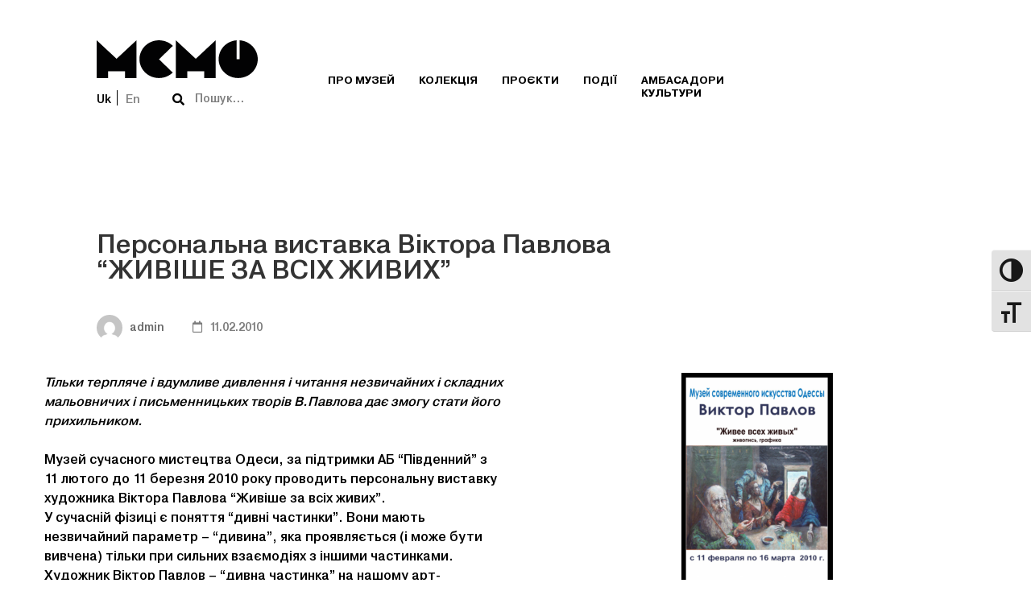

--- FILE ---
content_type: text/css
request_url: https://msio.com.ua/wp-content/uploads/elementor/css/post-1867.css
body_size: 929
content:
.elementor-kit-1867{--e-global-color-primary:#FFFFFF;--e-global-color-secondary:#000000;--e-global-color-text:#DCDCDC;--e-global-color-accent:#61CE70;--e-global-color-5afe8c53:#20AD96;--e-global-color-11b5ecd0:#3F3A64;--e-global-color-3327f190:#333333;--e-global-color-7bde8916:#696969;--e-global-color-79be719f:#8C89A2;--e-global-color-57996a9d:#FFF;--e-global-color-90e343b:#F8F8F8;--e-global-color-63593481:#F5F7FA;--e-global-color-15046f19:#3A7E69;--e-global-color-47f4cdea:#7E7E7E;--e-global-color-70099401:#6AC5F1;--e-global-color-af3e0e9:#CECECE;--e-global-typography-primary-font-family:"Pragmatica";--e-global-typography-primary-font-weight:400;--e-global-typography-secondary-font-family:"Pragmatica";--e-global-typography-secondary-font-weight:700;--e-global-typography-text-font-family:"Pragmatica";--e-global-typography-text-font-size:16px;--e-global-typography-text-font-weight:400;--e-global-typography-text-line-height:24px;--e-global-typography-accent-font-family:"Pragmatica";--e-global-typography-accent-font-weight:400;color:#000000;font-family:"Pragmatica";font-weight:400;}.elementor-kit-1867 button,.elementor-kit-1867 input[type="button"],.elementor-kit-1867 input[type="submit"],.elementor-kit-1867 .elementor-button{background-color:#000000;color:#FFFFFF;padding:15px 75px 13px 76px;}.elementor-kit-1867 e-page-transition{background-color:#FFBC7D;}.elementor-kit-1867 a{font-family:"Pragmatica";font-weight:400;}.elementor-kit-1867 h1{font-family:"Pragmatica";font-size:54px;font-weight:700;line-height:54px;}.elementor-kit-1867 h2{font-family:"Pragmatica";font-size:32px;font-weight:700;line-height:1.2px;}.elementor-kit-1867 h3{font-family:"Pragmatica";font-size:20px;font-weight:700;line-height:24px;}.elementor-kit-1867 h4{font-family:"Pragmatica";font-weight:700;}.elementor-kit-1867 h5{font-family:"Pragmatica";font-weight:700;}.elementor-kit-1867 input:not([type="button"]):not([type="submit"]),.elementor-kit-1867 textarea,.elementor-kit-1867 .elementor-field-textual{border-style:solid;border-width:1px 1px 1px 1px;border-color:var( --e-global-color-secondary );padding:18px 13px 18px 13px;}.elementor-section.elementor-section-boxed > .elementor-container{max-width:1200px;}.e-con{--container-max-width:1200px;}.elementor-widget:not(:last-child){margin-block-end:20px;}.elementor-element{--widgets-spacing:20px 20px;}{}h1.entry-title{display:var(--page-title-display);}@media(max-width:1024px){.elementor-section.elementor-section-boxed > .elementor-container{max-width:1024px;}.e-con{--container-max-width:1024px;}}@media(max-width:767px){.elementor-section.elementor-section-boxed > .elementor-container{max-width:767px;}.e-con{--container-max-width:767px;}}/* Start Custom Fonts CSS */@font-face {
	font-family: 'Pragmatica';
	font-style: normal;
	font-weight: 400;
	font-display: auto;
	src: url('https://msio.com.ua/wp-content/uploads/2023/07/Pragmatica-Medium.eot');
	src: url('https://msio.com.ua/wp-content/uploads/2023/07/Pragmatica-Medium.eot?#iefix') format('embedded-opentype'),
		url('https://msio.com.ua/wp-content/uploads/2023/07/Pragmatica-Medium.woff2') format('woff2'),
		url('https://msio.com.ua/wp-content/uploads/2023/07/Pragmatica-Medium.woff') format('woff'),
		url('https://msio.com.ua/wp-content/uploads/2023/07/Pragmatica-Medium.ttf') format('truetype');
}
@font-face {
	font-family: 'Pragmatica';
	font-style: normal;
	font-weight: 700;
	font-display: auto;
	src: url('https://msio.com.ua/wp-content/uploads/2023/07/Pragmatica-Bold.eot');
	src: url('https://msio.com.ua/wp-content/uploads/2023/07/Pragmatica-Bold.eot?#iefix') format('embedded-opentype'),
		url('https://msio.com.ua/wp-content/uploads/2023/07/Pragmatica-Bold.woff2') format('woff2'),
		url('https://msio.com.ua/wp-content/uploads/2023/07/Pragmatica-Bold.woff') format('woff'),
		url('https://msio.com.ua/wp-content/uploads/2023/07/Pragmatica-Bold.ttf') format('truetype');
}
/* End Custom Fonts CSS */

--- FILE ---
content_type: text/css
request_url: https://msio.com.ua/wp-content/uploads/elementor/css/post-12318.css
body_size: 125
content:
.elementor-12318 .elementor-element.elementor-element-bc67a4f > .elementor-container > .elementor-row{align-items:stretch;}.elementor-12318 .elementor-element.elementor-element-1ad2c56 > .elementor-container > .elementor-row{align-items:stretch;}.elementor-12318 .elementor-element.elementor-element-3317017 > .elementor-widget-container{padding:30px 0px 30px 0px;}.elementor-12318 .elementor-element.elementor-element-316bd63 > .elementor-container{max-width:1350px;}.elementor-12318 .elementor-element.elementor-element-316bd63 > .elementor-container > .elementor-row{align-items:stretch;}.elementor-12318 .elementor-element.elementor-element-316bd63{margin-top:20px;margin-bottom:20px;}.elementor-12318 .elementor-element.elementor-element-495afce7{color:#3F3C31;}

--- FILE ---
content_type: text/css
request_url: https://msio.com.ua/wp-content/uploads/elementor/css/post-8540.css
body_size: 1597
content:
.elementor-8540 .elementor-element.elementor-element-feedc83 > .elementor-container > .elementor-row{align-items:stretch;}.elementor-8540 .elementor-element.elementor-element-88d5f76 > .elementor-container{max-width:1400px;}.elementor-8540 .elementor-element.elementor-element-88d5f76 > .elementor-container > .elementor-row{align-items:stretch;}.elementor-8540 .elementor-element.elementor-element-88d5f76{padding:50px 72px 0px 120px;}.elementor-8540 .elementor-element.elementor-element-418d8ea.elementor-column > .elementor-widget-wrap{justify-content:flex-start;}.elementor-8540 .elementor-element.elementor-element-418d8ea > .elementor-element-populated{margin:0px 0px 0px 0px;--e-column-margin-right:0px;--e-column-margin-left:0px;}.elementor-8540 .elementor-element.elementor-element-418d8ea > .elementor-element-populated.elementor-element-populated{padding:0px 0px 0px 0px;}.elementor-8540 .elementor-element.elementor-element-02d72c5 > .elementor-container > .elementor-row{align-items:stretch;}.elementor-8540 .elementor-element.elementor-element-02d72c5{margin-top:0px;margin-bottom:0px;padding:0px 0px 0px 0px;}.elementor-8540 .elementor-element.elementor-element-81dfec6.elementor-column > .elementor-widget-wrap{justify-content:flex-start;}.elementor-8540 .elementor-element.elementor-element-81dfec6 > .elementor-element-populated{margin:0px 0px 0px 0px;--e-column-margin-right:0px;--e-column-margin-left:0px;}.elementor-8540 .elementor-element.elementor-element-81dfec6 > .elementor-element-populated.elementor-element-populated{padding:0px 0px 0px 0px;}.elementor-8540 .elementor-element.elementor-element-413717b > .elementor-widget-container{margin:0px 0px 15px 0px;padding:0px 0px 0px 0px;}.elementor-8540 .elementor-element.elementor-element-413717b{width:100%;max-width:100%;}.elementor-8540 .elementor-element.elementor-element-47a316e .cpel-switcher__lang a{font-size:14px;text-decoration:none;color:#848484;padding-left:0px;padding-right:0px;padding-top:0px;padding-bottom:0px;}.elementor-8540 .elementor-element.elementor-element-47a316e .cpel-switcher__icon{color:#848484;}.elementor-8540 .elementor-element.elementor-element-47a316e .cpel-switcher__lang--active a{color:#000000;}.elementor-8540 .elementor-element.elementor-element-47a316e .cpel-switcher__nav{--cpel-switcher-space:10px;}.elementor-8540 .elementor-element.elementor-element-47a316e .cpel-switcher__name{padding-left:0px;}.elementor-8540 .elementor-element.elementor-element-47a316e > .elementor-widget-container{margin:0px 0px 0px 0px;padding:0px 0px 0px 0px;border-radius:0px 0px 0px 0px;}.elementor-8540 .elementor-element.elementor-element-47a316e{width:auto;max-width:auto;}.elementor-8540 .elementor-element.elementor-element-4f912e5 > .elementor-widget-container{margin:0px 0px 0px 0px;padding:0px 0px 0px 0px;--e-transform-translateX:40px;--e-transform-translateY:-18px;}.elementor-8540 .elementor-element.elementor-element-4f912e5{width:var( --container-widget-width, 75% );max-width:75%;--container-widget-width:75%;--container-widget-flex-grow:0;align-self:flex-start;}.elementor-bc-flex-widget .elementor-8540 .elementor-element.elementor-element-bd98e1d.elementor-column .elementor-widget-wrap{align-items:center;}.elementor-8540 .elementor-element.elementor-element-bd98e1d.elementor-column.elementor-element[data-element_type="column"] > .elementor-widget-wrap.elementor-element-populated{align-content:center;align-items:center;}.elementor-8540 .elementor-element.elementor-element-bd98e1d > .elementor-element-populated{margin:0px 0px 0px 0px;--e-column-margin-right:0px;--e-column-margin-left:0px;}.elementor-8540 .elementor-element.elementor-element-bd98e1d > .elementor-element-populated.elementor-element-populated{padding:0px 0px 0px 0px;}.elementor-bc-flex-widget .elementor-8540 .elementor-element.elementor-element-5ac5ab9.elementor-column .elementor-widget-wrap{align-items:center;}.elementor-8540 .elementor-element.elementor-element-5ac5ab9.elementor-column.elementor-element[data-element_type="column"] > .elementor-widget-wrap.elementor-element-populated{align-content:center;align-items:center;}.elementor-8540 .elementor-element.elementor-element-5ac5ab9 > .elementor-element-populated{text-align:right;margin:0px 0px 0px 0px;--e-column-margin-right:0px;--e-column-margin-left:0px;}.elementor-8540 .elementor-element.elementor-element-9f4d34e .elementor-button{font-size:16px;font-weight:700;fill:#FFFFFF;color:#FFFFFF;background-color:#02010100;}.elementor-8540 .elementor-element.elementor-element-9f4d34e > .elementor-widget-container{margin:0px 0px 0px 0px;padding:15px 0px 15px 0px;--e-transform-translateX:30px;--e-transform-translateY:-15px;background-image:url("https://msio.com.ua/wp-content/uploads/2023/06/head-btn.svg");background-position:center center;background-repeat:no-repeat;}.elementor-8540 .elementor-element.elementor-element-7eafde3 > .elementor-container > .elementor-row{align-items:stretch;}.elementor-8540 .elementor-element.elementor-element-42565d9 > .elementor-element-populated.elementor-element-populated{padding:50px 72px 0px 119px;}.elementor-8540 .elementor-element.elementor-element-c4ec5df > .elementor-container > .elementor-row{align-items:stretch;}.elementor-8540 .elementor-element.elementor-element-cd2a909 > .elementor-element-populated.elementor-element-populated{padding:0px 0px 0px 0px;}.elementor-8540 .elementor-element.elementor-element-ee1f25c .modern-grid{grid-template-columns:repeat(2, 1fr);grid-column-gap:30px;grid-row-gap:30px;}.elementor-8540 .elementor-element.elementor-element-ee1f25c .modern-grid .grid-item{align-items:center;justify-content:center;}.elementor-8540 .elementor-element.elementor-element-ee1f25c > .elementor-widget-container{margin:0px 0px 15px 0px;}.elementor-8540 .elementor-element.elementor-element-c8d664f > .elementor-element-populated.elementor-element-populated{padding:0px 0px 0px 0px;}.elementor-8540 .elementor-element.elementor-element-41dcc1f > .elementor-widget-container{margin:0px 0px 0px 0px;padding:0px 0px 0px 0px;}.elementor-8540 .elementor-element.elementor-element-41dcc1f{width:var( --container-widget-width, 75% );max-width:75%;--container-widget-width:75%;--container-widget-flex-grow:0;align-self:flex-start;}.elementor-8540 .elementor-element.elementor-element-2e23e54 > .elementor-element-populated{margin:0px 0px 0px 0px;--e-column-margin-right:0px;--e-column-margin-left:0px;}@media(max-width:1024px){.elementor-8540 .elementor-element.elementor-element-413717b .modern-grid{grid-template-columns:repeat(2, 1fr);}.elementor-8540 .elementor-element.elementor-element-7eafde3{padding:25px 75px 50px 120px;}.elementor-8540 .elementor-element.elementor-element-42565d9 > .elementor-element-populated{margin:0px 0px 0px 0px;--e-column-margin-right:0px;--e-column-margin-left:0px;}.elementor-8540 .elementor-element.elementor-element-42565d9 > .elementor-element-populated.elementor-element-populated{padding:0px 0px 0px 0px;}.elementor-8540 .elementor-element.elementor-element-c4ec5df{padding:0px 0px 0px 0px;}.elementor-bc-flex-widget .elementor-8540 .elementor-element.elementor-element-cd2a909.elementor-column .elementor-widget-wrap{align-items:center;}.elementor-8540 .elementor-element.elementor-element-cd2a909.elementor-column.elementor-element[data-element_type="column"] > .elementor-widget-wrap.elementor-element-populated{align-content:center;align-items:center;}.elementor-8540 .elementor-element.elementor-element-cd2a909{order:1;}.elementor-8540 .elementor-element.elementor-element-cd2a909 > .elementor-element-populated{margin:0px 0px 0px 0px;--e-column-margin-right:0px;--e-column-margin-left:0px;}.elementor-8540 .elementor-element.elementor-element-cd2a909 > .elementor-element-populated.elementor-element-populated{padding:0px 0px 0px 0px;}.elementor-8540 .elementor-element.elementor-element-ee1f25c .modern-grid{grid-template-columns:repeat(1, 1fr);}.elementor-8540 .elementor-element.elementor-element-ee1f25c .modern-grid .grid-item{justify-content:flex-start;}.elementor-8540 .elementor-element.elementor-element-ee1f25c .grid-item{padding:0px 0px 0px 0px;}.elementor-8540 .elementor-element.elementor-element-ee1f25c > .elementor-widget-container{margin:0px 0px 0px 0px;padding:0px 0px 0px 0px;}.elementor-bc-flex-widget .elementor-8540 .elementor-element.elementor-element-c8d664f.elementor-column .elementor-widget-wrap{align-items:center;}.elementor-8540 .elementor-element.elementor-element-c8d664f.elementor-column.elementor-element[data-element_type="column"] > .elementor-widget-wrap.elementor-element-populated{align-content:center;align-items:center;}.elementor-8540 .elementor-element.elementor-element-c8d664f.elementor-column > .elementor-widget-wrap{justify-content:flex-end;}.elementor-8540 .elementor-element.elementor-element-c8d664f{order:2;}.elementor-8540 .elementor-element.elementor-element-c8d664f > .elementor-element-populated{margin:0px 0px 0px 0px;--e-column-margin-right:0px;--e-column-margin-left:0px;}.elementor-8540 .elementor-element.elementor-element-c8d664f > .elementor-element-populated.elementor-element-populated{padding:0px 0px 0px 0px;}.elementor-8540 .elementor-element.elementor-element-41dcc1f > .elementor-widget-container{margin:0px 0px 0px 0px;}.elementor-8540 .elementor-element.elementor-element-41dcc1f{width:auto;max-width:auto;align-self:center;}.elementor-bc-flex-widget .elementor-8540 .elementor-element.elementor-element-2e23e54.elementor-column .elementor-widget-wrap{align-items:center;}.elementor-8540 .elementor-element.elementor-element-2e23e54.elementor-column.elementor-element[data-element_type="column"] > .elementor-widget-wrap.elementor-element-populated{align-content:center;align-items:center;}.elementor-8540 .elementor-element.elementor-element-2e23e54.elementor-column > .elementor-widget-wrap{justify-content:flex-end;}.elementor-8540 .elementor-element.elementor-element-2e23e54{order:3;}.elementor-8540 .elementor-element.elementor-element-2e23e54 > .elementor-element-populated{margin:0px 0px 0px 0px;--e-column-margin-right:0px;--e-column-margin-left:0px;}.elementor-8540 .elementor-element.elementor-element-2e23e54 > .elementor-element-populated.elementor-element-populated{padding:0px 0px 0px 0px;}.elementor-8540 .elementor-element.elementor-element-1150d86 > .elementor-widget-container{margin:25px 0px 0px 0px;padding:0px 0px 0px 0px;}.elementor-8540 .elementor-element.elementor-element-1150d86{width:auto;max-width:auto;}}@media(max-width:767px){.elementor-8540 .elementor-element.elementor-element-413717b .modern-grid{grid-template-columns:repeat(1, 1fr);}.elementor-8540 .elementor-element.elementor-element-7eafde3{padding:25px 15px 25px 15px;}.elementor-8540 .elementor-element.elementor-element-42565d9 > .elementor-element-populated{margin:0px 0px 0px 0px;--e-column-margin-right:0px;--e-column-margin-left:0px;}.elementor-8540 .elementor-element.elementor-element-42565d9 > .elementor-element-populated.elementor-element-populated{padding:0px 0px 0px 0px;}.elementor-8540 .elementor-element.elementor-element-c4ec5df{margin-top:0px;margin-bottom:0px;padding:0px 0px 0px 0px;}.elementor-8540 .elementor-element.elementor-element-cd2a909{width:50%;order:1;}.elementor-8540 .elementor-element.elementor-element-ee1f25c .modern-grid{grid-template-columns:repeat(1, 1fr);}.elementor-8540 .elementor-element.elementor-element-c8d664f{width:50%;order:3;}.elementor-8540 .elementor-element.elementor-element-41dcc1f{width:100%;max-width:100%;}.elementor-8540 .elementor-element.elementor-element-2e23e54{width:50%;order:2;}.elementor-8540 .elementor-element.elementor-element-2e23e54 > .elementor-element-populated{margin:0px 0px 0px 0px;--e-column-margin-right:0px;--e-column-margin-left:0px;}.elementor-8540 .elementor-element.elementor-element-2e23e54 > .elementor-element-populated.elementor-element-populated{padding:0px 0px 0px 0px;}.elementor-8540 .elementor-element.elementor-element-1150d86 > .elementor-widget-container{margin:25px 0px 0px 0px;padding:0px 0px 0px 0px;}}@media(min-width:768px){.elementor-8540 .elementor-element.elementor-element-81dfec6{width:25%;}.elementor-8540 .elementor-element.elementor-element-bd98e1d{width:54.333%;}.elementor-8540 .elementor-element.elementor-element-5ac5ab9{width:20%;}}@media(max-width:1024px) and (min-width:768px){.elementor-8540 .elementor-element.elementor-element-cd2a909{width:32%;}.elementor-8540 .elementor-element.elementor-element-c8d664f{width:58%;}.elementor-8540 .elementor-element.elementor-element-2e23e54{width:10%;}}/* Start custom CSS for column, class: .elementor-element-5ac5ab9 */.elementor-8540 .elementor-element.elementor-element-5ac5ab9 {
    left: 50px;
}/* End custom CSS */

--- FILE ---
content_type: text/css
request_url: https://msio.com.ua/wp-content/uploads/elementor/css/post-8320.css
body_size: 3169
content:
.elementor-8320 .elementor-element.elementor-element-7338be7 > .elementor-container > .elementor-row{align-items:stretch;}.elementor-8320 .elementor-element.elementor-element-7338be7{margin-top:0px;margin-bottom:100px;padding:100px 120px 0px 120px;}.elementor-bc-flex-widget .elementor-8320 .elementor-element.elementor-element-2849819.elementor-column .elementor-widget-wrap{align-items:flex-start;}.elementor-8320 .elementor-element.elementor-element-2849819.elementor-column.elementor-element[data-element_type="column"] > .elementor-widget-wrap.elementor-element-populated{align-content:flex-start;align-items:flex-start;}.elementor-8320 .elementor-element.elementor-element-2849819.elementor-column > .elementor-widget-wrap{justify-content:flex-start;}.elementor-8320 .elementor-element.elementor-element-2849819 > .elementor-element-populated{border-style:solid;border-width:0px 1px 0px 0px;border-color:#000000;transition:background 0.3s, border 0.3s, border-radius 0.3s, box-shadow 0.3s;margin:0px 0px 0px 0px;--e-column-margin-right:0px;--e-column-margin-left:0px;}.elementor-8320 .elementor-element.elementor-element-2849819 > .elementor-element-populated, .elementor-8320 .elementor-element.elementor-element-2849819 > .elementor-element-populated > .elementor-background-overlay, .elementor-8320 .elementor-element.elementor-element-2849819 > .elementor-background-slideshow{border-radius:0px 0px 0px 0px;}.elementor-8320 .elementor-element.elementor-element-2849819 > .elementor-element-populated > .elementor-background-overlay{transition:background 0.3s, border-radius 0.3s, opacity 0.3s;}.elementor-8320 .elementor-element.elementor-element-2849819 > .elementor-element-populated.elementor-element-populated{padding:0px 111px 0px 0px;}.elementor-8320 .elementor-element.elementor-element-63cce11 .elementor-image-box-wrapper{text-align:left;}.elementor-8320 .elementor-element.elementor-element-63cce11 .elementor-image-box-wrapper .elementor-image-box-img{width:25%;}.elementor-8320 .elementor-element.elementor-element-63cce11 .elementor-image-box-img img{transition-duration:0.3s;}.elementor-8320 .elementor-element.elementor-element-63cce11 .elementor-image-box-title{margin-bottom:30px;font-size:32px;font-weight:400;line-height:32px;}.elementor-8320 .elementor-element.elementor-element-63cce11 .elementor-image-box-description{color:#000000;font-size:16px;line-height:24px;}.elementor-8320 .elementor-element.elementor-element-63cce11 > .elementor-widget-container{margin:0px 0px 42px 0px;padding:0px 0px 0px 0px;}.elementor-8320 .elementor-element.elementor-element-649fa8a .tm-button{width:270px;border-radius:0px 0px 0px 0px;font-size:16px;}.elementor-8320 .elementor-element.elementor-element-649fa8a .tm-button:before{background-color:#000000;}.elementor-8320 .elementor-element.elementor-element-649fa8a .tm-button:after{background-color:#201E1E;}.elementor-8320 .elementor-element.elementor-element-649fa8a .tm-button .button-content-wrapper{color:#FFFFFF;}.elementor-8320 .elementor-element.elementor-element-649fa8a .tm-button .button-content-wrapper .stop-a{stop-color:#FFFFFF;}.elementor-8320 .elementor-element.elementor-element-649fa8a .tm-button .button-content-wrapper .stop-b{stop-color:#FFFFFF;}.elementor-8320 .elementor-element.elementor-element-649fa8a > .elementor-widget-container{margin:0% 0% 0% 20%;}.elementor-8320 .elementor-element.elementor-element-24e4629 > .elementor-element-populated.elementor-element-populated{padding:0px 0px 0px 111px;}.elementor-8320 .elementor-element.elementor-element-fe71e22 .elementor-image-box-wrapper{text-align:left;}.elementor-8320 .elementor-element.elementor-element-fe71e22 .elementor-image-box-wrapper .elementor-image-box-img{width:25%;}.elementor-8320 .elementor-element.elementor-element-fe71e22 .elementor-image-box-img img{transition-duration:0.3s;}.elementor-8320 .elementor-element.elementor-element-fe71e22 .elementor-image-box-title{margin-bottom:30px;font-size:32px;font-weight:400;line-height:32px;}.elementor-8320 .elementor-element.elementor-element-fe71e22 .elementor-image-box-description{color:#000000;font-size:16px;line-height:24px;}.elementor-8320 .elementor-element.elementor-element-fe71e22 > .elementor-widget-container{margin:0px 0px 0px 0px;padding:0px 0px 0px 0px;}.elementor-8320 .elementor-element.elementor-element-ba71aa4 > .elementor-container > .elementor-row{align-items:stretch;}.elementor-8320 .elementor-element.elementor-element-c38d426 > .elementor-element-populated{margin:0px 0px 0px 0px;--e-column-margin-right:0px;--e-column-margin-left:0px;}.elementor-8320 .elementor-element.elementor-element-c38d426 > .elementor-element-populated.elementor-element-populated{padding:0% 0% 0% 20%;}.elementor-8320 .elementor-element.elementor-element-57091f4 .elementor-button .elementor-align-icon-right{margin-left:0px;}.elementor-8320 .elementor-element.elementor-element-57091f4 .elementor-button .elementor-align-icon-left{margin-right:0px;}.elementor-8320 .elementor-element.elementor-element-57091f4 .elementor-field-group:not(.elementor-field-type-upload) .elementor-field:not(.elementor-select-wrapper){background-color:#FFFFFF;border-width:1px 0px 1px 1px;border-radius:0px 0px 0px 0px;}.elementor-8320 .elementor-element.elementor-element-57091f4 .elementor-field-group .elementor-select-wrapper select{background-color:#FFFFFF;border-width:1px 0px 1px 1px;border-radius:0px 0px 0px 0px;}.elementor-8320 .elementor-element.elementor-element-57091f4 .elementor-field-textual{padding:18px 13px 18px 13px;}.elementor-8320 .elementor-element.elementor-element-57091f4 .elementor-button{font-size:24px;padding:18px 13px 18px 13px;border-radius:0px 0px 0px 0px;}.elementor-8320 .elementor-element.elementor-element-57091f4 .e-form__buttons__wrapper__button-next{color:#ffffff;}.elementor-8320 .elementor-element.elementor-element-57091f4 .elementor-button[type="submit"]{color:#ffffff;}.elementor-8320 .elementor-element.elementor-element-57091f4 .elementor-button[type="submit"] svg *{fill:#ffffff;}.elementor-8320 .elementor-element.elementor-element-57091f4 .e-form__buttons__wrapper__button-previous{background-color:#000000;color:#ffffff;}.elementor-8320 .elementor-element.elementor-element-57091f4 .e-form__buttons__wrapper__button-next:hover{color:#ffffff;}.elementor-8320 .elementor-element.elementor-element-57091f4 .elementor-button[type="submit"]:hover{color:#ffffff;}.elementor-8320 .elementor-element.elementor-element-57091f4 .elementor-button[type="submit"]:hover svg *{fill:#ffffff;}.elementor-8320 .elementor-element.elementor-element-57091f4 .e-form__buttons__wrapper__button-previous:hover{color:#ffffff;}.elementor-8320 .elementor-element.elementor-element-57091f4{--e-form-steps-indicators-spacing:20px;--e-form-steps-indicator-padding:30px;--e-form-steps-indicator-inactive-secondary-color:#ffffff;--e-form-steps-indicator-active-secondary-color:#ffffff;--e-form-steps-indicator-completed-secondary-color:#ffffff;--e-form-steps-divider-width:1px;--e-form-steps-divider-gap:10px;width:100%;max-width:100%;}.elementor-8320 .elementor-element.elementor-element-57091f4 > .elementor-widget-container{margin:36px 0px 49px 0px;padding:0% 0% 0% 0%;}.elementor-8320 .elementor-element.elementor-element-4655cda{text-align:right;width:var( --container-widget-width, 25% );max-width:25%;--container-widget-width:25%;--container-widget-flex-grow:0;}.elementor-8320 .elementor-element.elementor-element-c8e99db > .elementor-widget-container{margin:0px 0px 0px 30px;}.elementor-8320 .elementor-element.elementor-element-c8e99db{width:var( --container-widget-width, 75% );max-width:75%;--container-widget-width:75%;--container-widget-flex-grow:0;}.elementor-8320 .elementor-element.elementor-element-2b76e74{text-align:right;width:var( --container-widget-width, 25% );max-width:25%;--container-widget-width:25%;--container-widget-flex-grow:0;}.elementor-8320 .elementor-element.elementor-element-2b76e74 > .elementor-widget-container{margin:25px 0px 0px 0px;}.elementor-8320 .elementor-element.elementor-element-52866f6 > .elementor-widget-container{margin:25px 0px 0px 30px;}.elementor-8320 .elementor-element.elementor-element-52866f6{width:var( --container-widget-width, 75% );max-width:75%;--container-widget-width:75%;--container-widget-flex-grow:0;}.elementor-8320 .elementor-element.elementor-element-5c8cebe2 > .elementor-container > .elementor-row{align-items:stretch;}.elementor-8320 .elementor-element.elementor-element-5c8cebe2:not(.elementor-motion-effects-element-type-background), .elementor-8320 .elementor-element.elementor-element-5c8cebe2 > .elementor-motion-effects-container > .elementor-motion-effects-layer{background-color:#FFFFFF;}.elementor-8320 .elementor-element.elementor-element-5c8cebe2{transition:background 0.3s, border 0.3s, border-radius 0.3s, box-shadow 0.3s;padding:0px 0px 0px 120px;}.elementor-8320 .elementor-element.elementor-element-5c8cebe2 > .elementor-background-overlay{transition:background 0.3s, border-radius 0.3s, opacity 0.3s;}.elementor-8320 .elementor-element.elementor-element-4a43f21:not(.elementor-motion-effects-element-type-background) > .elementor-widget-wrap, .elementor-8320 .elementor-element.elementor-element-4a43f21 > .elementor-widget-wrap > .elementor-motion-effects-container > .elementor-motion-effects-layer{background-color:#000000;}.elementor-8320 .elementor-element.elementor-element-4a43f21 > .elementor-element-populated{transition:background 0.3s, border 0.3s, border-radius 0.3s, box-shadow 0.3s;}.elementor-8320 .elementor-element.elementor-element-4a43f21 > .elementor-element-populated > .elementor-background-overlay{transition:background 0.3s, border-radius 0.3s, opacity 0.3s;}.elementor-8320 .elementor-element.elementor-element-4a43f21 > .elementor-element-populated.elementor-element-populated{padding:114px 95px 100px 99px;}.elementor-8320 .elementor-element.elementor-element-403ceea > .elementor-container > .elementor-row{align-items:stretch;}.elementor-8320 .elementor-element.elementor-element-fbc3bc1 > .elementor-element-populated.elementor-element-populated{padding:0px 80px 0px 0px;}.elementor-8320 .elementor-element.elementor-element-22f0bd4 .layout-block .item + .item{margin-top:20px;}.elementor-8320 .elementor-element.elementor-element-22f0bd4 .layout-columns .item:nth-child(2) ~ .item{margin-top:20px;}.elementor-8320 .elementor-element.elementor-element-22f0bd4 .name{font-weight:700;color:#FFFFFF;}.elementor-8320 .elementor-element.elementor-element-22f0bd4 .value{color:#FFFFFF;}.elementor-8320 .elementor-element.elementor-element-22f0bd4 > .elementor-widget-container{padding:15px 0px 0px 0px;}.elementor-8320 .elementor-element.elementor-element-2104c03 .elementor-repeater-item-bc40f4e.elementor-social-icon{background-color:var( --e-global-color-secondary );}.elementor-8320 .elementor-element.elementor-element-2104c03 .elementor-repeater-item-bc40f4e.elementor-social-icon i{color:var( --e-global-color-primary );}.elementor-8320 .elementor-element.elementor-element-2104c03 .elementor-repeater-item-bc40f4e.elementor-social-icon svg{fill:var( --e-global-color-primary );}.elementor-8320 .elementor-element.elementor-element-2104c03 .elementor-repeater-item-36cdc3c.elementor-social-icon{background-color:var( --e-global-color-secondary );}.elementor-8320 .elementor-element.elementor-element-2104c03 .elementor-repeater-item-36cdc3c.elementor-social-icon i{color:var( --e-global-color-primary );}.elementor-8320 .elementor-element.elementor-element-2104c03 .elementor-repeater-item-36cdc3c.elementor-social-icon svg{fill:var( --e-global-color-primary );}.elementor-8320 .elementor-element.elementor-element-2104c03 .elementor-repeater-item-e99d34c.elementor-social-icon{background-color:var( --e-global-color-secondary );}.elementor-8320 .elementor-element.elementor-element-2104c03 .elementor-repeater-item-e99d34c.elementor-social-icon i{color:var( --e-global-color-primary );}.elementor-8320 .elementor-element.elementor-element-2104c03 .elementor-repeater-item-e99d34c.elementor-social-icon svg{fill:var( --e-global-color-primary );}.elementor-8320 .elementor-element.elementor-element-2104c03{--grid-template-columns:repeat(0, auto);--grid-column-gap:5px;--grid-row-gap:0px;width:auto;max-width:auto;align-self:flex-end;}.elementor-8320 .elementor-element.elementor-element-2104c03 .elementor-widget-container{text-align:center;}.elementor-8320 .elementor-element.elementor-element-2104c03 > .elementor-widget-container{margin:20px 0px 0px 00px;}.elementor-8320 .elementor-element.elementor-element-b531fd4 > .elementor-container > .elementor-row{align-items:stretch;}.elementor-8320 .elementor-element.elementor-element-b531fd4{margin-top:42px;margin-bottom:0px;}.elementor-bc-flex-widget .elementor-8320 .elementor-element.elementor-element-da4889f.elementor-column .elementor-widget-wrap{align-items:center;}.elementor-8320 .elementor-element.elementor-element-da4889f.elementor-column.elementor-element[data-element_type="column"] > .elementor-widget-wrap.elementor-element-populated{align-content:center;align-items:center;}.elementor-8320 .elementor-element.elementor-element-7217f73{text-align:left;}.elementor-8320 .elementor-element.elementor-element-87b84a8 .modern-grid .grid-item{justify-content:flex-start;}.elementor-8320 .elementor-element.elementor-element-1e851b4 .tm-separator .inner{color:#FFFFFF;width:201px;height:1px;}.elementor-8320 .elementor-element.elementor-element-1e851b4 > .elementor-widget-container{margin:14px 0px 14px 0px;}.elementor-8320 .elementor-element.elementor-element-c229bc0{text-align:left;}.elementor-8320 .elementor-element.elementor-element-c229bc0 .elementor-heading-title{color:#FFFFFF;font-size:20px;font-weight:400;text-transform:uppercase;line-height:22px;letter-spacing:0.95px;max-width:210px;}.elementor-8320 .elementor-element.elementor-element-c229bc0 .elementor-widget-container{display:flex;justify-content:flex-start;}.elementor-8320 .elementor-element.elementor-element-0f40b9e > .elementor-container > .elementor-row{align-items:stretch;}.elementor-8320 .elementor-element.elementor-element-0f40b9e:not(.elementor-motion-effects-element-type-background), .elementor-8320 .elementor-element.elementor-element-0f40b9e > .elementor-motion-effects-container > .elementor-motion-effects-layer{background-color:#FFFFFF;}.elementor-8320 .elementor-element.elementor-element-0f40b9e{transition:background 0.3s, border 0.3s, border-radius 0.3s, box-shadow 0.3s;padding:24px 0px 59px 120px;}.elementor-8320 .elementor-element.elementor-element-0f40b9e > .elementor-background-overlay{transition:background 0.3s, border-radius 0.3s, opacity 0.3s;}.elementor-8320 .elementor-element.elementor-element-ab2fe54:not(.elementor-motion-effects-element-type-background) > .elementor-widget-wrap, .elementor-8320 .elementor-element.elementor-element-ab2fe54 > .elementor-widget-wrap > .elementor-motion-effects-container > .elementor-motion-effects-layer{background-color:#FFFFFF;}.elementor-8320 .elementor-element.elementor-element-ab2fe54 > .elementor-element-populated{transition:background 0.3s, border 0.3s, border-radius 0.3s, box-shadow 0.3s;}.elementor-8320 .elementor-element.elementor-element-ab2fe54 > .elementor-element-populated > .elementor-background-overlay{transition:background 0.3s, border-radius 0.3s, opacity 0.3s;}.elementor-8320 .elementor-element.elementor-element-ab2fe54 > .elementor-element-populated.elementor-element-populated{padding:0px 0px 0px 99px;}.elementor-8320 .elementor-element.elementor-element-dffc0ab > .elementor-widget-container{margin:0px 0px 0px 0px;padding:0px 0px 0px 0px;}.elementor-8320 .elementor-element.elementor-element-b34d2bd:not(.elementor-motion-effects-element-type-background) > .elementor-widget-wrap, .elementor-8320 .elementor-element.elementor-element-b34d2bd > .elementor-widget-wrap > .elementor-motion-effects-container > .elementor-motion-effects-layer{background-color:#FFFFFF;}.elementor-8320 .elementor-element.elementor-element-b34d2bd > .elementor-element-populated{transition:background 0.3s, border 0.3s, border-radius 0.3s, box-shadow 0.3s;}.elementor-8320 .elementor-element.elementor-element-b34d2bd > .elementor-element-populated > .elementor-background-overlay{transition:background 0.3s, border-radius 0.3s, opacity 0.3s;}.elementor-8320 .elementor-element.elementor-element-b34d2bd > .elementor-element-populated.elementor-element-populated{padding:0px 0px 0px 15px;}.elementor-8320 .elementor-element.elementor-element-1991b47{text-align:left;}.elementor-8320 .elementor-element.elementor-element-1991b47 > .elementor-widget-container{margin:0px 0px 0px 0px;padding:0px 0px 0px 0px;}.elementor-8320 .elementor-element.elementor-element-197415e > .elementor-container > .elementor-row{align-items:stretch;}.elementor-8320 .elementor-element.elementor-element-197415e:not(.elementor-motion-effects-element-type-background), .elementor-8320 .elementor-element.elementor-element-197415e > .elementor-motion-effects-container > .elementor-motion-effects-layer{background-color:#FFFFFF;}.elementor-8320 .elementor-element.elementor-element-197415e{transition:background 0.3s, border 0.3s, border-radius 0.3s, box-shadow 0.3s;padding:0px 0px 0px 120px;}.elementor-8320 .elementor-element.elementor-element-197415e > .elementor-background-overlay{transition:background 0.3s, border-radius 0.3s, opacity 0.3s;}.elementor-8320 .elementor-element.elementor-element-3328f03:not(.elementor-motion-effects-element-type-background) > .elementor-widget-wrap, .elementor-8320 .elementor-element.elementor-element-3328f03 > .elementor-widget-wrap > .elementor-motion-effects-container > .elementor-motion-effects-layer{background-color:#000000;}.elementor-8320 .elementor-element.elementor-element-3328f03 > .elementor-element-populated{transition:background 0.3s, border 0.3s, border-radius 0.3s, box-shadow 0.3s;}.elementor-8320 .elementor-element.elementor-element-3328f03 > .elementor-element-populated > .elementor-background-overlay{transition:background 0.3s, border-radius 0.3s, opacity 0.3s;}.elementor-8320 .elementor-element.elementor-element-3328f03 > .elementor-element-populated.elementor-element-populated{padding:114px 95px 100px 99px;}.elementor-8320 .elementor-element.elementor-element-adebc90 > .elementor-container > .elementor-row{align-items:stretch;}.elementor-8320 .elementor-element.elementor-element-323d5f5 .layout-block .item + .item{margin-top:25px;}.elementor-8320 .elementor-element.elementor-element-323d5f5 .layout-columns .item:nth-child(2) ~ .item{margin-top:25px;}.elementor-8320 .elementor-element.elementor-element-323d5f5 .name{font-weight:700;color:#FFFFFF;}.elementor-8320 .elementor-element.elementor-element-323d5f5 .value{color:#FFFFFF;}.elementor-8320 .elementor-element.elementor-element-dfefde6 .elementor-repeater-item-6bf6712.elementor-social-icon{background-color:var( --e-global-color-secondary );}.elementor-8320 .elementor-element.elementor-element-dfefde6 .elementor-repeater-item-0f42a03.elementor-social-icon{background-color:var( --e-global-color-secondary );}.elementor-8320 .elementor-element.elementor-element-dfefde6 .elementor-repeater-item-548aefb.elementor-social-icon{background-color:var( --e-global-color-secondary );}.elementor-8320 .elementor-element.elementor-element-dfefde6{--grid-template-columns:repeat(0, auto);--grid-column-gap:5px;--grid-row-gap:0px;}.elementor-8320 .elementor-element.elementor-element-dfefde6 .elementor-widget-container{text-align:center;}.elementor-8320 .elementor-element.elementor-element-ebd3ebe > .elementor-container > .elementor-row{align-items:stretch;}.elementor-8320 .elementor-element.elementor-element-ebd3ebe{margin-top:42px;margin-bottom:0px;}.elementor-bc-flex-widget .elementor-8320 .elementor-element.elementor-element-55bf1d1.elementor-column .elementor-widget-wrap{align-items:center;}.elementor-8320 .elementor-element.elementor-element-55bf1d1.elementor-column.elementor-element[data-element_type="column"] > .elementor-widget-wrap.elementor-element-populated{align-content:center;align-items:center;}.elementor-8320 .elementor-element.elementor-element-5d9527c{text-align:left;}.elementor-8320 .elementor-element.elementor-element-76ffbe5 .modern-grid .grid-item{justify-content:flex-start;}.elementor-8320 .elementor-element.elementor-element-7362880 .tm-separator .inner{color:#FFFFFF;width:201px;height:1px;}.elementor-8320 .elementor-element.elementor-element-7362880 > .elementor-widget-container{margin:14px 0px 14px 0px;}.elementor-8320 .elementor-element.elementor-element-01b0fc0{text-align:left;}.elementor-8320 .elementor-element.elementor-element-01b0fc0 .elementor-heading-title{color:#FFFFFF;font-size:20px;font-weight:400;text-transform:uppercase;line-height:22px;letter-spacing:0.95px;max-width:210px;}.elementor-8320 .elementor-element.elementor-element-01b0fc0 .elementor-widget-container{display:flex;justify-content:flex-start;}.elementor-8320 .elementor-element.elementor-element-6f3a5e5 > .elementor-container > .elementor-row{align-items:center;}.elementor-8320 .elementor-element.elementor-element-6f3a5e5:not(.elementor-motion-effects-element-type-background), .elementor-8320 .elementor-element.elementor-element-6f3a5e5 > .elementor-motion-effects-container > .elementor-motion-effects-layer{background-color:#FFFFFF;}.elementor-8320 .elementor-element.elementor-element-6f3a5e5{transition:background 0.3s, border 0.3s, border-radius 0.3s, box-shadow 0.3s;padding:24px 0px 59px 120px;}.elementor-8320 .elementor-element.elementor-element-6f3a5e5 > .elementor-background-overlay{transition:background 0.3s, border-radius 0.3s, opacity 0.3s;}.elementor-8320 .elementor-element.elementor-element-7bd5d5d:not(.elementor-motion-effects-element-type-background) > .elementor-widget-wrap, .elementor-8320 .elementor-element.elementor-element-7bd5d5d > .elementor-widget-wrap > .elementor-motion-effects-container > .elementor-motion-effects-layer{background-color:#FFFFFF;}.elementor-8320 .elementor-element.elementor-element-7bd5d5d > .elementor-element-populated{transition:background 0.3s, border 0.3s, border-radius 0.3s, box-shadow 0.3s;}.elementor-8320 .elementor-element.elementor-element-7bd5d5d > .elementor-element-populated > .elementor-background-overlay{transition:background 0.3s, border-radius 0.3s, opacity 0.3s;}.elementor-8320 .elementor-element.elementor-element-7bd5d5d > .elementor-element-populated.elementor-element-populated{padding:0px 0px 0px 99px;}.elementor-8320 .elementor-element.elementor-element-b9396b5 > .elementor-widget-container{margin:0px 0px 0px 0px;padding:0px 0px 0px 0px;}.elementor-8320 .elementor-element.elementor-element-db46aaf{text-align:left;}.elementor-8320 .elementor-element.elementor-element-db46aaf > .elementor-widget-container{margin:0px 0px 0px 0px;padding:0px 0px 0px 0px;}.elementor-8320 .elementor-element.elementor-element-a3bdded > .elementor-container > .elementor-row{align-items:stretch;}@media(min-width:768px){.elementor-8320 .elementor-element.elementor-element-3328f03{width:100%;}}@media(max-width:1024px){.elementor-8320 .elementor-element.elementor-element-4655cda{text-align:right;width:var( --container-widget-width, 25% );max-width:25%;--container-widget-width:25%;--container-widget-flex-grow:0;}.elementor-8320 .elementor-element.elementor-element-c8e99db > .elementor-widget-container{margin:0px 0px 0px 30px;}.elementor-8320 .elementor-element.elementor-element-c8e99db{width:var( --container-widget-width, 65% );max-width:65%;--container-widget-width:65%;--container-widget-flex-grow:0;}.elementor-8320 .elementor-element.elementor-element-2b76e74{text-align:right;width:var( --container-widget-width, 25% );max-width:25%;--container-widget-width:25%;--container-widget-flex-grow:0;}.elementor-8320 .elementor-element.elementor-element-2b76e74 > .elementor-widget-container{margin:25px 0px 0px 0px;}.elementor-8320 .elementor-element.elementor-element-52866f6 > .elementor-widget-container{margin:25px 0px 0px 30px;}.elementor-8320 .elementor-element.elementor-element-52866f6{width:var( --container-widget-width, 65% );max-width:65%;--container-widget-width:65%;--container-widget-flex-grow:0;}.elementor-8320 .elementor-element.elementor-element-87b84a8 .modern-grid{grid-template-columns:repeat(2, 1fr);}.elementor-8320 .elementor-element.elementor-element-76ffbe5 .modern-grid{grid-template-columns:repeat(2, 1fr);}.elementor-8320 .elementor-element.elementor-element-01b0fc0 .elementor-heading-title{font-size:16px;}.elementor-bc-flex-widget .elementor-8320 .elementor-element.elementor-element-7bd5d5d.elementor-column .elementor-widget-wrap{align-items:center;}.elementor-8320 .elementor-element.elementor-element-7bd5d5d.elementor-column.elementor-element[data-element_type="column"] > .elementor-widget-wrap.elementor-element-populated{align-content:center;align-items:center;}.elementor-8320 .elementor-element.elementor-element-7bd5d5d.elementor-column > .elementor-widget-wrap{justify-content:space-between;}.elementor-8320 .elementor-element.elementor-element-7bd5d5d > .elementor-element-populated{margin:0px 0px 0px 0px;--e-column-margin-right:0px;--e-column-margin-left:0px;}.elementor-8320 .elementor-element.elementor-element-7bd5d5d > .elementor-element-populated.elementor-element-populated{padding:0px 0px 0px 0px;}.elementor-8320 .elementor-element.elementor-element-b9396b5{text-align:left;width:var( --container-widget-width, 45% );max-width:45%;--container-widget-width:45%;--container-widget-flex-grow:0;}.elementor-8320 .elementor-element.elementor-element-db46aaf{width:var( --container-widget-width, 45% );max-width:45%;--container-widget-width:45%;--container-widget-flex-grow:0;}}@media(max-width:767px){.elementor-8320 .elementor-element.elementor-element-57091f4 .elementor-field-group:not(.elementor-field-type-upload) .elementor-field:not(.elementor-select-wrapper){border-width:1px 1px 1px 1px;border-radius:5px 5px 5px 5px;}.elementor-8320 .elementor-element.elementor-element-57091f4 .elementor-field-group .elementor-select-wrapper select{border-width:1px 1px 1px 1px;border-radius:5px 5px 5px 5px;}.elementor-8320 .elementor-element.elementor-element-57091f4 .elementor-field-type-submit{margin:20px 0px 0px 0px;}.elementor-8320 .elementor-element.elementor-element-57091f4 .elementor-button{border-radius:5px 5px 5px 5px;}.elementor-8320 .elementor-element.elementor-element-87b84a8 .modern-grid{grid-template-columns:repeat(1, 1fr);}.elementor-8320 .elementor-element.elementor-element-197415e{padding:0px 0px 0px 0px;}.elementor-8320 .elementor-element.elementor-element-3328f03{width:100%;}.elementor-8320 .elementor-element.elementor-element-3328f03 > .elementor-widget-wrap > .elementor-widget:not(.elementor-widget__width-auto):not(.elementor-widget__width-initial):not(:last-child):not(.elementor-absolute){margin-bottom:0px;}.elementor-8320 .elementor-element.elementor-element-3328f03 > .elementor-element-populated.elementor-element-populated{padding:40px 25px 40px 25px;}.elementor-8320 .elementor-element.elementor-element-adebc90{margin-top:0px;margin-bottom:0px;padding:0px 0px 0px 0px;}.elementor-8320 .elementor-element.elementor-element-dfefde6{width:auto;max-width:auto;}.elementor-8320 .elementor-element.elementor-element-76ffbe5 .modern-grid{grid-template-columns:repeat(1, 1fr);}.elementor-8320 .elementor-element.elementor-element-6f3a5e5{padding:20px 0px 30px 0px;}.elementor-8320 .elementor-element.elementor-element-7bd5d5d{width:100%;}.elementor-bc-flex-widget .elementor-8320 .elementor-element.elementor-element-7bd5d5d.elementor-column .elementor-widget-wrap{align-items:flex-start;}.elementor-8320 .elementor-element.elementor-element-7bd5d5d.elementor-column.elementor-element[data-element_type="column"] > .elementor-widget-wrap.elementor-element-populated{align-content:flex-start;align-items:flex-start;}.elementor-8320 .elementor-element.elementor-element-b9396b5{text-align:center;--container-widget-width:100%;--container-widget-flex-grow:0;width:var( --container-widget-width, 100% );max-width:100%;}.elementor-8320 .elementor-element.elementor-element-db46aaf{text-align:center;--container-widget-width:100%;--container-widget-flex-grow:0;width:var( --container-widget-width, 100% );max-width:100%;}.elementor-8320 .elementor-element.elementor-element-db46aaf > .elementor-widget-container{margin:10px 0px 0px 0px;padding:0px 0px 0px 0px;}}

--- FILE ---
content_type: text/css
request_url: https://msio.com.ua/wp-content/themes/maxcoach-child/style.css
body_size: 2401
content:
/*
Theme Name: Maxcoach Child
Theme URI: http://maxcoach.thememove.com/
Author: ThemeMove
Author URI: http://thememove.com/
Version: 1.0.0
Template: maxcoach
Text Domain:  maxcoach-child
Tags: editor-style, featured-images, microformats, post-formats, rtl-language-support, sticky-post, threaded-comments, translation-ready
*/

/*@font-face {
	font-family: 'Pragmatica';
	src: url('../../uploads/2023/07/Pragmatica-Bold.eot');
	src: url('../../uploads/2023/07/Pragmatica-Bold.eot?#iefix') format('embedded-opentype'),
			url('../../uploads/2023/07/Pragmatica-Bold-1.woff2') format('woff2'),
			url('../../uploads/2023/07/Pragmatica-Bold-2.woff') format('woff');
	font-weight: bold;
	font-style: normal;
	font-display: swap;
}*/
@font-face {
	font-family: "Pragmatica";
	src: url("../../uploads/2023/07/Pragmatica-Bold.eot");
	src: local("../../uploads/2023/07/Pragmatica Bold"), local("Pragmatica-Bold"),
		url("../../uploads/2023/07/Pragmatica-Bold.eot?#iefix") format("embedded-opentype"),
		url("../../uploads/2023/07/Pragmatica-Bold.woff2") format("woff2"),
		url("../../uploads/2023/07/Pragmatica-Bold.woff") format("woff"),
		url("../../uploads/2023/07/Pragmatica-Bold.ttf") format("truetype");
	font-weight: 700;
	font-style: normal;
}
@font-face {
	font-family: 'Pragmatica';
	src: url('../../uploads/2023/07/Pragmatica-Medium.eot');
	src: local('../../uploads/2023/07/Pragmatica Medium'), local('Pragmatica-Medium'),
			url('../../uploads/2023/07/Pragmatica-Medium.eot?#iefix') format('embedded-opentype'),
			url('../../uploads/2023/07/Pragmatica-Medium.woff2') format('woff2'),
			url('../../uploads/2023/07/Pragmatica-Medium.woff') format('woff'),
			url('../../uploads/2023/07/Pragmatica-Medium.ttf') format('truetype');
	font-weight: 400;
	font-style: normal;
}

/* home page */
/*.home .site {
	height: 974px;
}*/
.home .site .page-footer-wrapper .top__footer {
	display: none;
}

/* header */

.header-lang .cpel-switcher__list .cpel-switcher__lang:first-child {
	border-right: 1px solid #000;
	padding-right: 7px;
}

.header-search .search-form {
	display: flex;
}
.header-search .search-form > label {
	order: 2;
}
.header-search .search-form > label .search-field {
	border: none !important;
	background: transparent;
}
.header-search .search-form .search-submit {
	background: transparent;
	padding: 0;
	border: none;
	order: 1;
}
.header-search .search-form .search-submit .fa-search {
	color: #000;
	font-size: 15px;
}
.header-search .search-form .search-submit .search-btn-text {
	display: none;
}

/* front-page */
#current-btn {
	padding: 0;
}

#current-btn svg {
	width: auto;
}

/* about-museum-page */
.about-museum-plan-btn
	.elementor-button-content-wrapper
	.elementor-button-text {
	text-align: left;
}
.about-actual-slider .swiper-slide-inner .elementor-image-carousel-caption {
	background: transparent;
	margin-top: 22px;
}
.about-content-slider .swiper-slide-inner .elementor-image-carousel-caption {
	background: transparent;
}
.about-content-slider .elementor-swiper-button {
	top: auto;
	bottom: -35px;
}
.about-content-slider .elementor-swiper-button-prev {
	left: 30px !important;
	right: 0;
}
.about-content-slider .elementor-swiper-button-next {
	right: 0;
	left: 80px;
}

/* shop page */
.maxcoach-product .grid-item .product-wrapper {
	max-height: 374px;
	height: 100%;
	margin-bottom: 25px;
}

.maxcoach-product .grid-item .product-wrapper .product-thumbnail {
	text-align: center;
	height: 275px;
	border: 1px solid #000;
	margin-bottom: 0;
}
.maxcoach-product .grid-item .product-wrapper .product-thumbnail .thumbnail {
	border: none;
}
.maxcoach-product .grid-item .product-wrapper .product-thumbnail img {
	max-width: fit-content;
}

.maxcoach-product .grid-item .product-wrapper .product-actions {
	display: none !important;
}

.maxcoach-product .grid-item .product-wrapper .product-info {
	width: 90%;
	margin: -20px auto 0;
	background: #fff;
	position: relative;
}

.maxcoach-product
	.grid-item
	.product-wrapper
	.product-info
	.woocommerce-loop-product__title {
	border: 1px solid #000;
	padding: 14px 25px;
}

.maxcoach-product
	.grid-item
	.product-wrapper
	.product-info
	.woocommerce-loop-product__title
	a {
	font-size: 14px;
	line-height: 16px;
	font-weight: 400;
}

.maxcoach-product .grid-item .product-wrapper .product-info .price p.price {
	background: #000;
	width: 125px;
	margin: 0 auto;
	border-radius: 50%;
	padding: 14px 30px;
}

.maxcoach-product.style-grid .price .woocommerce-Price-amount {
	color: #fff;
}

.woocommerce-pagination {
	margin-top: 120px !important;
}

.woocommerce-pagination ul {
	padding: 12px 15px !important;
	width: fit-content !important;
	border: 1px solid #000 !important;
	margin: 0 auto !important;
}
.woocommerce-pagination li,
.woocommerce-pagination li a,
.woocommerce-pagination li span {
	min-width: 22px !important;
	width: fit-content !important;
}

.woocommerce-pagination .current {
	border-radius: 0 !important;
	background: transparent !important;
	font-weight: 400 !important;
	border-bottom: 1px solid #000 !important;
}

/* news blog */
.grid-item-sidebar-blog .wp-block-heading {
	font-size: 44px;
	font-weight: 700;
}
.grid-item-sidebar-blog #block-10,
.single-post .entry-post-item-title #block-10 {
	margin-top: 0;
}
.grid-item-sidebar-blog .wp-block-categories-list {
	display: flex;
	flex-wrap: wrap;
}
.grid-item-sidebar-blog .wp-block-categories-list li {
	margin: 0 15px 15px 0;
	width: auto;
	padding: 5px 15px;
	border: 1px solid #000;
}
.grid-item-sidebar-blog .wp-block-categories-list li .current-cat {

}
.grid-item-sidebar-blog .wp-block-categories-list li a,
.single-post .entry-post-item-title .wp-block-categories-list .cat-item.cat-item-251 a {
	color: #000;
}
.grid-item-sidebar-blog .wp-block-categories-list li:hover,
.grid-item-sidebar-blog .wp-block-categories-list li.current-cat {
	background: #000;
}
.grid-item-sidebar-blog .wp-block-categories-list li:hover a,
.grid-item-sidebar-blog .wp-block-categories-list li.current-cat a {
	color: #fff;
}
.grid-item-sidebar-blog .wp-block-categories-list li.cat-item-251 {
	order: -1;
}

.single-post .entry-header {
	padding: 120px 120px 0;
}

.single-post .entry-header .entry-post-categories {
	display: none;
}

.single-post .entry-post-item-title {
	display: flex;
	justify-content: space-between;
}
.single-post .entry-post-item-title #block-8 {
	display: none;
}

.single-post .entry-post-item-title .wp-block-categories-list .cat-item {
	display: none;
}
.single-post .entry-post-item-title .wp-block-categories-list .cat-item-251 {
	display: block;
}

.single-post .entry-post-item-title .wp-block-categories-list .cat-item.cat-item-251 a::after {
  content: url('data:image/svg+xml;charset=UTF-8,<svg xmlns="http://www.w3.org/2000/svg" width="40" height="22" viewBox="0 0 40 22" fill="none"><path d="M18.0005 2V4.86392C19.7552 5.85587 21.643 6.91809 22.3675 8.6674H0V11.7099H22.4156C21.7292 13.5319 19.7946 14.6203 18.0005 15.6361V18.5L30 11.3575V10.25V9.14254L18.0005 2Z" fill="black"/></svg>');
  display: inline-block;
  width: 40px;
  height: 22px;
  margin-left: 20px;
	vertical-align: middle;
}


.single-post .entry-post-item-title .entry-title {
	font-size: 32px;
	line-height: 32px;
	font-weight: 400;
	width: 62%;
}

/* footer */
#page-footer .footer-wrap {
	margin-left: auto;
}

#page-footer .footer-nav-cat li {
	margin-bottom: 25px;
	font-size: 44px;
	font-weight: 700;
	line-height: 44px;
	text-transform: uppercase;
}
#page-footer .footer-nav-cat a {
	color: #fff;
}

/* 992-1200px .col-xl- | Container max-width 1140px */
@media screen and (max-width: 1199px) {
	.main-nav-desc-menu {
		padding-left: 50px !important;
	}
	.main-nav-desc-menu .btn-buy-ticket-desc-menu {
		left: 100px !important;
		padding: 0 !important;
	}
	.main-nav-desc-menu .btn-buy-ticket-desc-menu .elementor-widget-container {
		background-size: contain;
		transform: translateX(0) !important;
		transform: translateY(-15px) !important;
	}
	#mega-menu-max_mega_menu_3 .mega-lang-item-uk,
	#mega-menu-max_mega_menu_3 .mega-lang-item-en {
		display: inline-block !important;
	}
}
@media screen and (max-width: 768px) {
	/*.home .site {
		height: 680px;
	}*/
	.single-post .entry-header {
		padding: 60px 15px;
	}
	.single-post .entry-post-item-title .wp-block-categories-list .cat-item-251 {
		text-align: right;
	}
}


--- FILE ---
content_type: image/svg+xml
request_url: https://msio.com.ua/wp-content/uploads/2023/06/logo.svg
body_size: 924
content:
<svg xmlns="http://www.w3.org/2000/svg" width="200" height="47" viewBox="0 0 200 47" fill="none"><g clip-path="url(#clip0_708_721)"><path d="M0 0V46.9636H14.2051V38.4514H35.2204V46.9636H49.4255V0L24.7337 23.1044L0 0Z" fill="#020203"></path><path d="M98.3079 0V46.9636H112.513V38.4514H133.528V46.9636H147.733V0L123.042 23.1044L98.3079 0Z" fill="#020203"></path><path d="M177.564 0.0419922V23.4399H173.846V0.0419922C161.312 0.964491 151.452 11.07 151.452 23.4399C151.452 36.3968 162.315 46.9217 175.726 46.9217C189.137 46.9217 200 36.3968 200 23.4399C199.958 11.07 190.098 0.922559 177.564 0.0419922Z" fill="#020203"></path><path d="M77.3762 0.0419922C64.0067 0.0419922 53.1439 10.5249 53.1439 23.4818C53.1439 36.4388 64.0067 46.9217 77.3762 46.9217C84.0192 46.9217 90.0355 44.3219 94.4224 40.1287L77.3762 23.6496L94.5895 6.96073C90.2026 2.68369 84.1028 0.0419922 77.3762 0.0419922Z" fill="#020203"></path></g><defs><clipPath id="clip0_708_721"><rect width="200" height="46.9636" fill="white"></rect></clipPath></defs></svg>

--- FILE ---
content_type: image/svg+xml
request_url: https://msio.com.ua/wp-content/uploads/2023/06/logo-footer.svg
body_size: 766
content:
<svg xmlns="http://www.w3.org/2000/svg" width="200" height="47" viewBox="0 0 200 47" fill="none"><path d="M0 0V46.9636H14.2051V38.4514H35.2204V46.9636H49.4255V0L24.7337 23.1044L0 0Z" fill="white"></path><path d="M98.3079 0V46.9636H112.513V38.4514H133.528V46.9636H147.733V0L123.042 23.1044L98.3079 0Z" fill="white"></path><path d="M177.564 0.0419922V23.4399H173.846V0.0419922C161.312 0.964491 151.452 11.07 151.452 23.4399C151.452 36.3968 162.315 46.9217 175.726 46.9217C189.137 46.9217 200 36.3968 200 23.4399C199.958 11.07 190.098 0.922559 177.564 0.0419922Z" fill="white"></path><path d="M77.3763 0.0419922C64.0068 0.0419922 53.144 10.5249 53.144 23.4818C53.144 36.4388 64.0068 46.9217 77.3763 46.9217C84.0193 46.9217 90.0356 44.3219 94.4225 40.1287L77.3763 23.6496L94.5896 6.96073C90.2027 2.68369 84.1029 0.0419922 77.3763 0.0419922Z" fill="white"></path></svg>